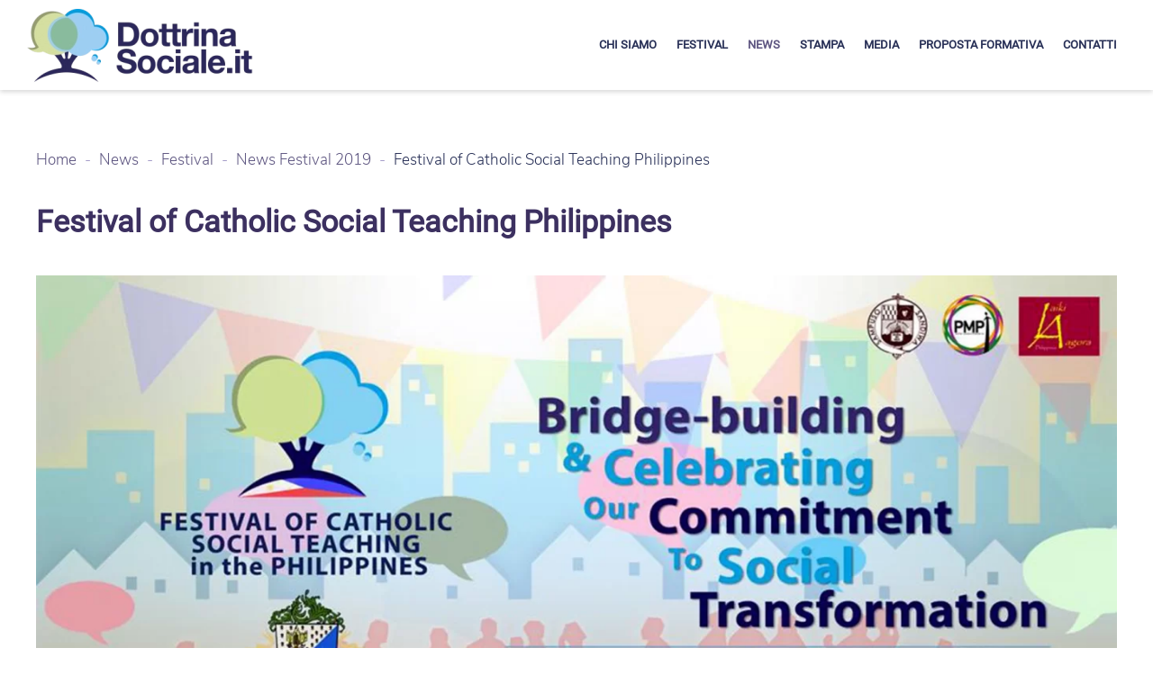

--- FILE ---
content_type: text/html; charset=utf-8
request_url: https://dottrinasociale.it/news/30-festival/news-festival-2019/199-festival-of-catholic-social-teaching-philippines
body_size: 5906
content:
<!DOCTYPE html>
<html lang="it-it" dir="ltr" vocab="http://schema.org/">
    <head>
        <meta http-equiv="X-UA-Compatible" content="IE=edge">
        <meta name="viewport" content="width=device-width, initial-scale=1">
        <link rel="shortcut icon" href="/images/loghi_dsc/festival_favicon.png">
        <link rel="apple-touch-icon" href="/images/loghi_dsc/festival_favicon.png">
        <meta charset="utf-8" />
	<base href="https://dottrinasociale.it/news/30-festival/news-festival-2019/199-festival-of-catholic-social-teaching-philippines" />
	<meta property="og:image" content="https://dottrinasociale.it/images/festival/news/news_2019/festival_philippine.jpg" />
	<meta property="twitter:image" content="https://dottrinasociale.it/images/festival/news/news_2019/festival_philippine.jpg" />
	<meta property="og:title" content="Festival of Catholic Social Teaching Philippines" />
	<meta property="twitter:title" content="Festival of Catholic Social Teaching Philippines" />
	<meta property="og:description" content=" 18 FEBBRAIO 2019Dal 25 al 26 Aprile presso la Paul Van Parijs Hall, CICM Maryhill School of Theology, (14th Street cor. Gilmore Ave., New Manila, Quezon) si terrà il Festival of Catholic Social Teaching Philippines Per maggiorni informazioni:Pagina Facebook https://www.facebook.com/FestivalCSTP..." />
	<meta property="twitter:description" content=" 18 FEBBRAIO 2019Dal 25 al 26 Aprile presso la Paul Van Parijs Hall, CICM Maryhill School of Theology, (14th Street cor. Gilmore Ave., New Manila, Quezon) si terrà il Festival of Catholic Social Teaching Philippines Per maggiorni informazioni:Pagina Facebook https://www.facebook.com/FestivalCSTP..." />
	<meta name="description" content="Il sito della Dottrina Sociale della Chiesa" />
	<meta name="generator" content="Joomla! - Open Source Content Management" />
	<title>Dottrinasociale.it - Festival of Catholic Social Teaching Philippines</title>
	<link href="https://dottrinasociale.it/plugins/content/fastsocialshare/style/style.css" rel="stylesheet" />
	<link href="/plugins/system/jce/css/content.css?badb4208be409b1335b815dde676300e" rel="stylesheet" />
	<link href="/templates/yootheme/css/theme.10.css?1753187733" rel="stylesheet" />
	<link href="/templates/yootheme/css/theme.update.css?2.6.4" rel="stylesheet" />
	<link href="/administrator/components/com_widgetkit/plugins/widgets/slideshow_ex/css/slideshow-ex.css" rel="stylesheet" id="ram-slideshow-ex-css" />
	<script src="/media/jui/js/jquery.min.js?14240d413f7bdb5fec6ffb8403f01f72"></script>
	<script src="/media/jui/js/jquery-noconflict.js?14240d413f7bdb5fec6ffb8403f01f72"></script>
	<script src="/media/jui/js/jquery-migrate.min.js?14240d413f7bdb5fec6ffb8403f01f72"></script>
	<script src="/media/jui/js/bootstrap.min.js?14240d413f7bdb5fec6ffb8403f01f72"></script>
	<script src="/templates/yootheme/vendor/yootheme/theme-analytics/app/analytics.min.js?2.6.4" defer></script>
	<script src="/templates/yootheme/vendor/assets/uikit/dist/js/uikit.min.js?2.6.4"></script>
	<script src="/templates/yootheme/vendor/assets/uikit/dist/js/uikit-icons-juno.min.js?2.6.4"></script>
	<script src="/templates/yootheme/js/theme.js?2.6.4"></script>
	<script src="/media/com_widgetkit/js/maps.js" defer></script>
	<script src="/media/com_widgetkit/lib/uikit/dist/js/uikit.min.js"></script>
	<script src="/administrator/components/com_widgetkit/vendor/assets/uikit/js/components/slideshow.min.js"></script>
	<script src="/administrator/components/com_widgetkit/plugins/widgets/slideshow_ex/assets/lightbox-ex.js"></script>
	<script src="/administrator/components/com_widgetkit/vendor/assets/uikit/js/components/slideshow-fx.min.js"></script>
	<script>
document.addEventListener('DOMContentLoaded', function() {
            Array.prototype.slice.call(document.querySelectorAll('a span[id^="cloak"]')).forEach(function(span) {
                span.innerText = span.textContent;
            });
        });jQuery(function($){ initTooltips(); $("body").on("subform-row-add", initTooltips); function initTooltips (event, container) { container = container || document;$(container).find(".hasTooltip").tooltip({"html": true,"container": "body"});} });
	</script>
	<script data-ad-client="ca-pub-7572023364201716" async src="https://pagead2.googlesyndication.com/pagead/js/adsbygoogle.js"></script>
	<script>var $theme = {"google_analytics":"G-WKNN2LRXL6","google_analytics_anonymize":"1"};</script>
	<style type="text/css">.chronoforms6_credits {display:none!important;}</style>

        <style>
            
            div.cc-window.cc-banner,
            .cc-link.cc-privacy,
            .cc-link.cc-cookie{
                display:none!important;
                opacity:0!important;
                visibility:hidden!important;
            }
            
        </style>
        
    </head>
    <body class="">

        
        
        <div class="tm-page">

                        
<div class="tm-header-mobile uk-hidden@m">


    <div class="uk-navbar-container">
        <nav uk-navbar="container: .tm-header-mobile">

                        <div class="uk-navbar-left">

                
                                <a class="uk-navbar-toggle" href="#tm-mobile" uk-toggle>
                    <div uk-navbar-toggle-icon></div>
                                    </a>
                
                
            </div>
            
                        <div class="uk-navbar-center">
                
<a href="https://dottrinasociale.it/" class="uk-navbar-item uk-logo">
    <img alt="Dottrina Sociale della Chiesa" src="/templates/yootheme/cache/logo_dottrina_sociale_2022-0c958744.webp" srcset="/templates/yootheme/cache/logo_dottrina_sociale_2022-0c958744.webp 177w, /templates/yootheme/cache/logo_dottrina_sociale_2022-b1420a09.webp 354w" sizes="(min-width: 177px) 177px" data-width="177" data-height="63"></a>
                            </div>
            
            
        </nav>
    </div>

    

<div id="tm-mobile" uk-offcanvas mode="slide" overlay>
    <div class="uk-offcanvas-bar">

                <button class="uk-offcanvas-close" type="button" uk-close></button>
        
        
            
<div class="uk-child-width-1-1" uk-grid>    <div>
<div class="uk-panel" id="module-menu-mobile">

    
    
<ul class="uk-nav uk-nav-default uk-nav-parent-icon uk-nav-accordion" uk-nav="targets: &gt; .js-accordion">
    
	<li class="item-110 uk-parent"><a href="/chi-siamo/il-progetto"> Chi siamo</a>
	<ul class="uk-nav-sub">

		<li class="item-111"><a href="/chi-siamo/il-progetto"> Il progetto</a></li>
		<li class="item-247"><a href="/chi-siamo/associazione-il-lievito"> Associazione Il Lievito</a></li>
		<li class="item-112"><a href="/chi-siamo/fondazione-segni-nuovi"> Fondazione Segni Nuovi</a></li>
		<li class="item-113"><a href="/chi-siamo/dottrina-sociale"> Dottrina Sociale</a></li>
		<li class="item-114"><a href="/chi-siamo/documenti"> Documenti</a></li>
		<li class="item-115"><a href="/chi-siamo/testimonianze"> Testimonianze</a></li>
		<li class="item-454"><a href="/chi-siamo/monsignor-adriano-vincenzi"> Monsignor Adriano Vincenzi</a></li></ul></li>
	<li class="item-116 uk-parent"><a href="/festival" title="Festival della Dottrina Sociale della Chiesa"> Festival</a>
	<ul class="uk-nav-sub">

		<li class="item-153"><a href="/festival/tema-edizione-2022" title="Tema del Festival della Dottrina Sociale della Chiesa"> Tema Edizione 2023</a></li>
		<li class="item-455"><a href="/festival/edizioni-precedenti"> Edizioni Precedenti</a></li>
		<li class="item-154"><a href="http://eventi.dottrinasociale.it/" title="Partecipa al Festiva della Dottrina Sociale"> Partecipa</a></li>
		<li class="item-565"><a href="/festival/convenzioni" title="Partecipa al Festiva della Dottrina Sociale"> Convenzioni</a></li></ul></li>
	<li class="item-137 uk-active"><a href="/news" title="News dalla Dottrina Sociale della Chiesa"> News</a></li>
	<li class="item-473 js-accordion uk-parent"><a href> Stampa</a>
	<ul class="uk-nav-sub">

		<li class="item-158"><a href="/stampa/comunicati-stampa" title="Comunicati Stampa dal Festival della Dottrina Sociale"> Comunicati Stampa</a></li>
		<li class="item-159"><a href="/stampa/accredito-stampa" title="Accrediti Stampa al Festival della Dottrina Sociale"> Accredito Stampa</a></li></ul></li>
	<li class="item-134 js-accordion uk-parent"><a href> Media</a>
	<ul class="uk-nav-sub">

		<li class="item-135"><a href="/media-foto-video/foto" title="Foto degli incontri DSC"> Foto</a></li>
		<li class="item-136"><a href="https://www.youtube.com/dottrinasociale" target="_blank" title="Video degli incontri DSC"> Video</a></li></ul></li>
	<li class="item-235 js-accordion uk-parent"><a href> Proposta formativa</a>
	<ul class="uk-nav-sub">

		<li class="item-122 uk-parent"><a href="/proposta-formativa/gruppi/presentazione"> Gruppi DSC</a>
		<ul>

			<li class="item-123"><a href="/proposta-formativa/gruppi/presentazione" title="Gruppi DSC"> Presentazione</a></li>
			<li class="item-126"><a href="/proposta-formativa/gruppi/cerca-il-tuo-gruppo" title="Cerca il gruppo DSC più vicino a te"> Cerca il tuo gruppo</a></li></ul></li>
		<li class="item-117 uk-parent"><a href="/proposta-formativa/scuola/presentazione" title="Scuola di Formazione"> Scuola</a>
		<ul>

			<li class="item-118"><a href="/proposta-formativa/scuola/presentazione" title="Presentazione della Scuola di Formazione"> Presentazione</a></li></ul></li>
		<li class="item-236 uk-parent"><a href="/proposta-formativa/settimane-residenziali/presentazione-settimane-residenziali"> Settimane Residenziali</a>
		<ul>

			<li class="item-237"><a href="/proposta-formativa/settimane-residenziali/presentazione-settimane-residenziali"> Presentazione</a></li>
			<li class="item-238"><a href="/proposta-formativa/settimane-residenziali/programma-estate-2024"> Programma Estate 2024</a></li>
			<li class="item-491"><a href="/proposta-formativa/settimane-residenziali/anni-precedenti-settimane-formazione"> Anni precedenti</a></li>
			<li class="item-239"><a href="/proposta-formativa/settimane-residenziali/contatti-settimane-residenziali"> Contatti</a></li></ul></li></ul></li>
	<li class="item-121"><a href="/contatti" title="Contatta la Dottrina Sociale della Chiesa"> Contatti</a></li></ul>

</div>
</div></div>

            
    </div>
</div>

</div>


<div class="tm-header uk-visible@m" uk-header>



        <div uk-sticky media="@m" cls-active="uk-navbar-sticky" sel-target=".uk-navbar-container">
    
        <div class="uk-navbar-container">

            <div class="uk-container">
                <nav class="uk-navbar" uk-navbar="{&quot;align&quot;:&quot;left&quot;,&quot;boundary&quot;:&quot;.tm-header .uk-navbar-container&quot;,&quot;container&quot;:&quot;.tm-header &gt; [uk-sticky]&quot;}">

                                        <div class="uk-navbar-left">

                                                    
<a href="https://dottrinasociale.it/" class="uk-navbar-item uk-logo">
    <img alt="Dottrina Sociale della Chiesa" src="/templates/yootheme/cache/logo_dottrina_sociale_2022-d4ebb7db.webp" srcset="/templates/yootheme/cache/logo_dottrina_sociale_2022-d4ebb7db.webp 254w, /templates/yootheme/cache/logo_dottrina_sociale_2022-89dce356.webp 361w" sizes="(min-width: 254px) 254px" data-width="254" data-height="90"></a>
                                                    
                        
                    </div>
                    
                    
                                        <div class="uk-navbar-right">

                                                    
<ul class="uk-navbar-nav">
    
	<li class="item-110 uk-parent"><a href="/chi-siamo/il-progetto"> Chi siamo</a>
	<div class="uk-navbar-dropdown"><div class="uk-navbar-dropdown-grid uk-child-width-1-1" uk-grid><div><ul class="uk-nav uk-navbar-dropdown-nav">

		<li class="item-111"><a href="/chi-siamo/il-progetto"> Il progetto</a></li>
		<li class="item-247"><a href="/chi-siamo/associazione-il-lievito"> Associazione Il Lievito</a></li>
		<li class="item-112"><a href="/chi-siamo/fondazione-segni-nuovi"> Fondazione Segni Nuovi</a></li>
		<li class="item-113"><a href="/chi-siamo/dottrina-sociale"> Dottrina Sociale</a></li>
		<li class="item-114"><a href="/chi-siamo/documenti"> Documenti</a></li>
		<li class="item-115"><a href="/chi-siamo/testimonianze"> Testimonianze</a></li>
		<li class="item-454"><a href="/chi-siamo/monsignor-adriano-vincenzi"> Monsignor Adriano Vincenzi</a></li></ul></div></div></div></li>
	<li class="item-116 uk-parent"><a href="/festival" title="Festival della Dottrina Sociale della Chiesa"> Festival</a>
	<div class="uk-navbar-dropdown"><div class="uk-navbar-dropdown-grid uk-child-width-1-1" uk-grid><div><ul class="uk-nav uk-navbar-dropdown-nav">

		<li class="item-153"><a href="/festival/tema-edizione-2022" title="Tema del Festival della Dottrina Sociale della Chiesa"> Tema Edizione 2023</a></li>
		<li class="item-455"><a href="/festival/edizioni-precedenti"> Edizioni Precedenti</a></li>
		<li class="item-154"><a href="http://eventi.dottrinasociale.it/" title="Partecipa al Festiva della Dottrina Sociale"> Partecipa</a></li>
		<li class="item-565"><a href="/festival/convenzioni" title="Partecipa al Festiva della Dottrina Sociale"> Convenzioni</a></li></ul></div></div></div></li>
	<li class="item-137 uk-active"><a href="/news" title="News dalla Dottrina Sociale della Chiesa"> News</a></li>
	<li class="item-473 uk-parent"><a> Stampa</a>
	<div class="uk-navbar-dropdown" uk-drop="{&quot;clsDrop&quot;:&quot;uk-navbar-dropdown&quot;,&quot;flip&quot;:&quot;x&quot;,&quot;pos&quot;:&quot;bottom-left&quot;,&quot;mode&quot;:&quot;hover&quot;,&quot;container&quot;:&quot;.tm-header &gt; [uk-sticky]&quot;}"><div class="uk-navbar-dropdown-grid uk-child-width-1-1" uk-grid><div><ul class="uk-nav uk-navbar-dropdown-nav">

		<li class="item-158"><a href="/stampa/comunicati-stampa" title="Comunicati Stampa dal Festival della Dottrina Sociale"> Comunicati Stampa</a></li>
		<li class="item-159"><a href="/stampa/accredito-stampa" title="Accrediti Stampa al Festival della Dottrina Sociale"> Accredito Stampa</a></li></ul></div></div></div></li>
	<li class="item-134 uk-parent"><a> Media</a>
	<div class="uk-navbar-dropdown" uk-drop="{&quot;clsDrop&quot;:&quot;uk-navbar-dropdown&quot;,&quot;flip&quot;:&quot;x&quot;,&quot;pos&quot;:&quot;bottom-left&quot;,&quot;mode&quot;:&quot;hover&quot;,&quot;container&quot;:&quot;.tm-header &gt; [uk-sticky]&quot;}"><div class="uk-navbar-dropdown-grid uk-child-width-1-1" uk-grid><div><ul class="uk-nav uk-navbar-dropdown-nav">

		<li class="item-135"><a href="/media-foto-video/foto" title="Foto degli incontri DSC"> Foto</a></li>
		<li class="item-136"><a href="https://www.youtube.com/dottrinasociale" target="_blank" title="Video degli incontri DSC"> Video</a></li></ul></div></div></div></li>
	<li class="item-235 uk-parent"><a> Proposta formativa</a>
	<div class="uk-navbar-dropdown" uk-drop="{&quot;clsDrop&quot;:&quot;uk-navbar-dropdown&quot;,&quot;flip&quot;:&quot;x&quot;,&quot;pos&quot;:&quot;bottom-left&quot;,&quot;mode&quot;:&quot;hover&quot;,&quot;container&quot;:&quot;.tm-header &gt; [uk-sticky]&quot;}"><div class="uk-navbar-dropdown-grid uk-child-width-1-1" uk-grid><div><ul class="uk-nav uk-navbar-dropdown-nav">

		<li class="item-122 uk-parent"><a href="/proposta-formativa/gruppi/presentazione"> Gruppi DSC</a>
		<ul class="uk-nav-sub">

			<li class="item-123"><a href="/proposta-formativa/gruppi/presentazione" title="Gruppi DSC"> Presentazione</a></li>
			<li class="item-126"><a href="/proposta-formativa/gruppi/cerca-il-tuo-gruppo" title="Cerca il gruppo DSC più vicino a te"> Cerca il tuo gruppo</a></li></ul></li>
		<li class="item-117 uk-parent"><a href="/proposta-formativa/scuola/presentazione" title="Scuola di Formazione"> Scuola</a>
		<ul class="uk-nav-sub">

			<li class="item-118"><a href="/proposta-formativa/scuola/presentazione" title="Presentazione della Scuola di Formazione"> Presentazione</a></li></ul></li>
		<li class="item-236 uk-parent"><a href="/proposta-formativa/settimane-residenziali/presentazione-settimane-residenziali"> Settimane Residenziali</a>
		<ul class="uk-nav-sub">

			<li class="item-237"><a href="/proposta-formativa/settimane-residenziali/presentazione-settimane-residenziali"> Presentazione</a></li>
			<li class="item-238"><a href="/proposta-formativa/settimane-residenziali/programma-estate-2024"> Programma Estate 2024</a></li>
			<li class="item-491"><a href="/proposta-formativa/settimane-residenziali/anni-precedenti-settimane-formazione"> Anni precedenti</a></li>
			<li class="item-239"><a href="/proposta-formativa/settimane-residenziali/contatti-settimane-residenziali"> Contatti</a></li></ul></li></ul></div></div></div></li>
	<li class="item-121"><a href="/contatti" title="Contatta la Dottrina Sociale della Chiesa"> Contatti</a></li></ul>

                        
                        

                    </div>
                    
                </nav>
            </div>

        </div>

        </div>
    





</div>
            
            
<div id="tm-top" class="tm-top uk-section-default uk-section">

    
        
        
        
                        <div class="uk-container">
            
                
                
<div class="uk-child-width-expand@m" uk-grid>    <div>
<div class="uk-panel" id="module-96">

    
        <ul itemscope itemtype="https://schema.org/BreadcrumbList" class="breadcrumb" >
        
                <li itemprop="itemListElement" itemscope itemtype="https://schema.org/ListItem" class="breadcrumb-item">
                <a itemprop="item" href="/" class="pathway"><span itemprop="name">Home</span></a>                        <span class="divider">
                             -                         </span>
                                                    <meta itemprop="position" content="1">
            </li>
                    <li itemprop="itemListElement" itemscope itemtype="https://schema.org/ListItem" class="breadcrumb-item">
                <a itemprop="item" href="/news" class="pathway"><span itemprop="name">News</span></a>                        <span class="divider">
                             -                         </span>
                                                    <meta itemprop="position" content="2">
            </li>
                    <li itemprop="itemListElement" itemscope itemtype="https://schema.org/ListItem" class="breadcrumb-item">
                <a itemprop="item" href="/news/10-festival" class="pathway"><span itemprop="name">Festival</span></a>                        <span class="divider">
                             -                         </span>
                                                    <meta itemprop="position" content="3">
            </li>
                    <li itemprop="itemListElement" itemscope itemtype="https://schema.org/ListItem" class="breadcrumb-item">
                <a itemprop="item" href="/news/30-festival/news-festival-2019" class="pathway"><span itemprop="name">News Festival 2019</span></a>                        <span class="divider">
                             -                         </span>
                                                    <meta itemprop="position" content="4">
            </li>
                    <li itemprop="itemListElement" itemscope itemtype="https://schema.org/ListItem" class="active breadcrumb-item">
                <span itemprop="name">Festival of Catholic Social Teaching Philippines</span>                <meta itemprop="position" content="5">
            </li>
        </ul>
</div>
</div></div>
                        </div>
            
        
    
</div>


            
            <div id="tm-main"  class="tm-main uk-section uk-section-default" uk-height-viewport="expand: true">
                <div class="uk-container">

                    
                            
            
            <div id="system-message-container" data-messages="[]">
</div>

            
<article id="article-199" class="uk-article" data-permalink="https://dottrinasociale.it/news/30-festival/news-festival-2019/199-festival-of-catholic-social-teaching-philippines" typeof="Article">

    <meta property="name" content="Festival of Catholic Social Teaching Philippines">
    <meta property="author" typeof="Person" content="atelier">
    <meta property="dateModified" content="2019-02-18T19:44:46+01:00">
    <meta property="datePublished" content="2019-02-18T11:00:52+01:00">
    <meta class="uk-margin-remove-adjacent" property="articleSection" content="News Festival 2019">

    
    
                        
                    <h1 property="headline" class="uk-margin-large-top uk-margin-remove-bottom uk-article-title">
                Festival of Catholic Social Teaching Philippines            </h1>
        
        
        
        
            
            
    <div class="uk-text-center uk-margin-medium-top" property="image" typeof="ImageObject">
        <meta property="url" content="https://dottrinasociale.it/images/festival/news/news_2019/festival_philippine.jpg">
                    <img uk-img alt data-src="/templates/yootheme/cache/festival_philippine-0a7c6d1e.webp" data-srcset="/templates/yootheme/cache/festival_philippine-0f16c67a.webp 768w, /templates/yootheme/cache/festival_philippine-f76f6334.webp 1024w, /templates/yootheme/cache/festival_philippine-24f717eb.webp 1366w, /templates/yootheme/cache/festival_philippine-cb1c2311.webp 1600w, /templates/yootheme/cache/festival_philippine-0a7c6d1e.webp 1804w" data-sizes="(min-width: 1804px) 1804px" data-width="1804" data-height="949">            </div>

    
            
        
        
                <div  class="uk-margin-medium-top" property="text">

            
                            
<p><span uk-icon="icon: clock; ratio: 0.5"></span><small> 18 FEBBRAIO 2019<br /></small>Dal 25 al 26 Aprile presso la Paul Van Parijs Hall, CICM Maryhill School of Theology, (14th Street cor. Gilmore Ave., New Manila, Quezon) si terrà il Festival of Catholic Social Teaching Philippines</p>
 
<p><span class="wf_file_text">Per maggiorni informazioni:<br /><br />Pagina Facebook <a href="https://www.facebook.com/FestivalCSTPH/">https://www.facebook.com/FestivalCSTPH/</a></span><a class="wf_file" href="/images/festival/news/news_2019/La_vita_questione_di_tutti.pdf" target="_parent"><span class="wf_file_text"> </span><span class="wf_file_text"><br /></span></a><br />Email <span id="cloak5bfae24d811a48dfe6c6554301674417">Questo indirizzo email è protetto dagli spambots. È necessario abilitare JavaScript per vederlo.</span><script type='text/javascript'>
				document.getElementById('cloak5bfae24d811a48dfe6c6554301674417').innerHTML = '';
				var prefix = '&#109;a' + 'i&#108;' + '&#116;o';
				var path = 'hr' + 'ef' + '=';
				var addy5bfae24d811a48dfe6c6554301674417 = 'f&#101;st&#105;v&#97;lcstph' + '&#64;';
				addy5bfae24d811a48dfe6c6554301674417 = addy5bfae24d811a48dfe6c6554301674417 + 'gm&#97;&#105;l' + '&#46;' + 'c&#111;m';
				var addy_text5bfae24d811a48dfe6c6554301674417 = 'f&#101;st&#105;v&#97;lcstph' + '&#64;' + 'gm&#97;&#105;l' + '&#46;' + 'c&#111;m';document.getElementById('cloak5bfae24d811a48dfe6c6554301674417').innerHTML += '<a ' + path + '\'' + prefix + ':' + addy5bfae24d811a48dfe6c6554301674417 + '\'>'+addy_text5bfae24d811a48dfe6c6554301674417+'<\/a>';
		</script></p>
<p>&nbsp;</p><div class="fastsocialshare_container fastsocialshare-align-left"><div class="fastsocialshare-subcontainer"><script>
					var loadAsyncDeferredFacebook = function() {
						(function(d, s, id) {
						  var js, fjs = d.getElementsByTagName(s)[0];
						  if (d.getElementById(id)) return;
						  js = d.createElement(s); js.id = id;
						  js.src = "//connect.facebook.net/it_IT/sdk.js#xfbml=1&version=v3.0";
						  fjs.parentNode.insertBefore(js, fjs);
						}(document, 'script', 'facebook-jssdk'));
					}
	
			  		if (window.addEventListener)
						window.addEventListener("load", loadAsyncDeferredFacebook, false);
					else if (window.attachEvent)
						window.attachEvent("onload", loadAsyncDeferredFacebook);
					else
				  		window.onload = loadAsyncDeferredFacebook;
					</script>
					<div class="fastsocialshare-share-fbsh fb-shareme-core">
					<div class="fb-share-button fb-shareme-core"
						data-href="https://dottrinasociale.it/news/30-festival/news-festival-2019/199-festival-of-catholic-social-teaching-philippines"
						data-layout="button"
						data-size="small">
					</div></div><div class="fastsocialshare-share-tw">
						<a href="https://twitter.com/intent/tweet" data-dnt="true" class="twitter-share-button"  data-text="Festival of Catholic Social Teaching Philippines" data-count="horizontal" data-via="" data-url="https://dottrinasociale.it/news/30-festival/news-festival-2019/199-festival-of-catholic-social-teaching-philippines" data-lang="it"></a>
						</div>
						<script>
							var loadAsyncDeferredTwitter =  function() {
	            						var d = document;
	            						var s = 'script';
	            						var id = 'twitter-wjs';
					            		var js,fjs=d.getElementsByTagName(s)[0],p=/^http:/.test(d.location)?'http':'https';if(!d.getElementById(id)){
						        		js=d.createElement(s);js.id=id;js.src=p+'://platform.twitter.com/widgets.js';fjs.parentNode.insertBefore(js,fjs);}
					        		}
						
							if (window.addEventListener)
								window.addEventListener("load", loadAsyncDeferredTwitter, false);
							else if (window.attachEvent)
								window.attachEvent("onload", loadAsyncDeferredTwitter);
							else
								window.onload = loadAsyncDeferredTwitter;
						</script><div class="fastsocialshare-share-lin">
						<script type="text/javascript">
							var loadAsyncDeferredLinkedin =  function() {
								var po = document.createElement('script');
								po.type = 'text/javascript';
								po.async = true;
								po.src = 'https://platform.linkedin.com/in.js';
								po.innerHTML = 'lang: it_IT';
								var s = document.getElementsByTagName('script')[0];
								s.parentNode.insertBefore(po, s);
							};
		
							 if (window.addEventListener)
							  window.addEventListener("load", loadAsyncDeferredLinkedin, false);
							else if (window.attachEvent)
							  window.attachEvent("onload", loadAsyncDeferredLinkedin);
							else
							  window.onload = loadAsyncDeferredLinkedin;
						</script>
						<script type="in/share" data-url="https://dottrinasociale.it/news/30-festival/news-festival-2019/199-festival-of-catholic-social-teaching-philippines" data-counter="right"></script>
						</div><div class="fastsocialshare-share-pinterest">
						<a href="//www.pinterest.com/pin/create/button/" data-pin-do="buttonBookmark"  data-pin-color="red"><img src="//assets.pinterest.com/images/pidgets/pinit_fg_en_rect_red_20.png" alt="Pin It" /></a>
						<script type="text/javascript">
							(function (w, d, load) {
							 var script, 
							 first = d.getElementsByTagName('SCRIPT')[0],  
							 n = load.length, 
							 i = 0,
							 go = function () {
							   for (i = 0; i < n; i = i + 1) {
							     script = d.createElement('SCRIPT');
							     script.type = 'text/javascript';
							     script.async = true;
							     script.src = load[i];
							     first.parentNode.insertBefore(script, first);
							   }
							 }
							 if (w.attachEvent) {
							   w.attachEvent('onload', go);
							 } else {
							   w.addEventListener('load', go, false);
							 }
							}(window, document, 
							 ['//assets.pinterest.com/js/pinit.js']
							));    
							</script>
						</div></div></div>            
        </div>
        
        
        
        
        
        
        
    
</article>


            
                        
                </div>
            </div>
            
            

            <!-- Builder #footer -->
<div class="uk-section-secondary">
        <div data-src="/templates/yootheme/cache/nuvola_sfondo-c0707b5e.webp" data-srcset="/templates/yootheme/cache/nuvola_sfondo-c0707b5e.webp 719w" data-sizes="(min-width: 719px) 719px" uk-img class="uk-background-norepeat uk-background-bottom-right uk-section">    
        
        
        
            
                                <div class="uk-container">                
                    
                    <div class="tm-grid-expand uk-child-width-1-1 uk-grid-margin" uk-grid>
<div class="uk-width-1-1@m">
    
        
            
            
                
<div class="uk-margin">
    <div class="uk-child-width-1-1 uk-child-width-1-3@m" uk-grid="masonry: 1;">        <div>
<div class="el-item uk-panel uk-margin-remove-first-child">
    
                        
                    

        
        
        
    
        
        
                <div class="el-content uk-panel uk-margin-top"><p><a href="/"><img src="/images/chi_siamo/logo_DSC_bianco_footer.png" alt="Dottrina Sociale della Chiesa" width="180" height="60" /></a></p>
<p><span style="font-size: 12pt;">Fondazione Segni Nuovi</span><br /><span style="font-size: 10pt;"> Piazzetta Pescheria, 7 - 37121 Verona</span><br /><span style="font-size: 10pt;"> P.IVA 01417450226<br /><a href="/informativa-sui-cookie">Cookie</a> &amp; <a href="/privacy-policy">Informativa Privacy</a><br /><a href="https://atelierorlandi.com/" target="_blank" rel="noopener noreferrer"><span style="font-size: 11pt; line-height: 50px;">Developed by AtelierOrlandi.com</span></a></span></p></div>        
        
        
        
        
    
</div></div>
        <div>
<div class="el-item uk-panel uk-margin-remove-first-child">
    
                        
                    

        
        
        
    
        
        
                <div class="el-content uk-panel uk-margin-top"><h5>LINKS</h5>
<hr />
<div uk-grid="">
<div><a href="/chi-siamo/il-progetto"><span uk-icon="arrow-right"></span> Il progetto</a><br /> <a href="/festival"><span uk-icon="arrow-right"></span> Festival</a><br /> <a href="/news"><span uk-icon="arrow-right"></span> Scuola</a><br /> <a href="/proposta-formativa/gruppi/presentazione"><span uk-icon="arrow-right"></span> Gruppi</a></div>
<div><span uk-icon="arrow-right"></span> <a href="/media-foto-video/foto?id=31">Foto</a> - <a href="/component/content/article?id=32&amp;Itemid=136">Video</a><br /> <a href="/news"><span uk-icon="arrow-right"></span> News</a><br /> <a href="/contatti"><span uk-icon="arrow-right"></span> Contatti</a></div>
</div></div>        
        
        
        
        
    
</div></div>
        <div>
<div class="el-item uk-panel uk-margin-remove-first-child">
    
                        
                    

        
        
        
    
        
        
                <div class="el-content uk-panel uk-margin-top"><h5>NEWSLETTER</h5>
<hr />
<p><a href="/iscriviti-alla-newsletter"><span uk-icon="arrow-right"></span>Iscriviti alla nostra <strong>Newsletter</strong></a></p>
<div uk-grid="">
<div><a href="https://www.facebook.com/dottrinasocialedellachiesa/?fref=ts" target="_blank" rel="noopener noreferrer" uk-icon="icon: facebook; ratio: 1.4"></a></div>
<div><a href="https://twitter.com/dottrinasociale" target="_blank" rel="noopener noreferrer" uk-icon="icon: twitter; ratio: 1.4"></a></div>
<div><a href="https://instagram.com/dottrinasociale" target="_blank" rel="noopener noreferrer" uk-icon="icon: instagram; ratio: 1.4"></a></div>
<div><a href="https://www.youtube.com/channel/UC17XUx5wEcvtpV_wVUGF-OQ" target="_blank" rel="noopener noreferrer" uk-icon="icon: youtube; ratio: 1.4"></a></div>
<div><a href="https://www.linkedin.com/company/festival-della-dottrina-sociale?trk=feed-detail_main-feed-card_feed-actor-name" target="_blank" rel="noopener noreferrer" uk-icon="icon: linkedin; ratio: 1.4"></a></div>
</div></div>        
        
        
        
        
    
</div></div>
        </div>

</div>

            
        
    
</div>
</div>
                                </div>
                
            
        
        </div>
    
</div>

        </div>

        
        

    </body>
</html>


--- FILE ---
content_type: text/html; charset=utf-8
request_url: https://www.google.com/recaptcha/api2/aframe
body_size: 267
content:
<!DOCTYPE HTML><html><head><meta http-equiv="content-type" content="text/html; charset=UTF-8"></head><body><script nonce="YRSDGxpHp0eWnkEfuRACzg">/** Anti-fraud and anti-abuse applications only. See google.com/recaptcha */ try{var clients={'sodar':'https://pagead2.googlesyndication.com/pagead/sodar?'};window.addEventListener("message",function(a){try{if(a.source===window.parent){var b=JSON.parse(a.data);var c=clients[b['id']];if(c){var d=document.createElement('img');d.src=c+b['params']+'&rc='+(localStorage.getItem("rc::a")?sessionStorage.getItem("rc::b"):"");window.document.body.appendChild(d);sessionStorage.setItem("rc::e",parseInt(sessionStorage.getItem("rc::e")||0)+1);localStorage.setItem("rc::h",'1768872720823');}}}catch(b){}});window.parent.postMessage("_grecaptcha_ready", "*");}catch(b){}</script></body></html>